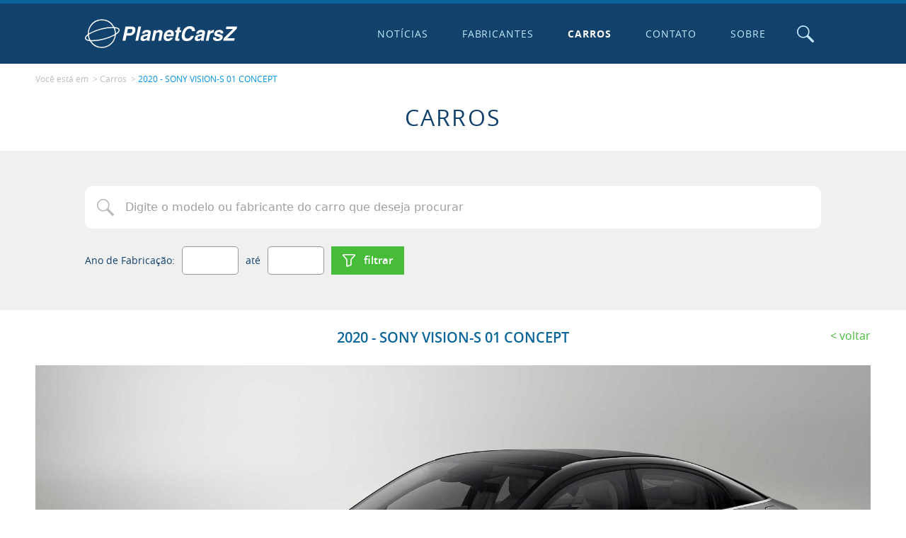

--- FILE ---
content_type: text/html; charset=utf-8
request_url: https://www.google.com/recaptcha/api2/aframe
body_size: 258
content:
<!DOCTYPE HTML><html><head><meta http-equiv="content-type" content="text/html; charset=UTF-8"></head><body><script nonce="3DOgpFt6BzfoIpq1pZFYwg">/** Anti-fraud and anti-abuse applications only. See google.com/recaptcha */ try{var clients={'sodar':'https://pagead2.googlesyndication.com/pagead/sodar?'};window.addEventListener("message",function(a){try{if(a.source===window.parent){var b=JSON.parse(a.data);var c=clients[b['id']];if(c){var d=document.createElement('img');d.src=c+b['params']+'&rc='+(localStorage.getItem("rc::a")?sessionStorage.getItem("rc::b"):"");window.document.body.appendChild(d);sessionStorage.setItem("rc::e",parseInt(sessionStorage.getItem("rc::e")||0)+1);localStorage.setItem("rc::h",'1768658362268');}}}catch(b){}});window.parent.postMessage("_grecaptcha_ready", "*");}catch(b){}</script></body></html>